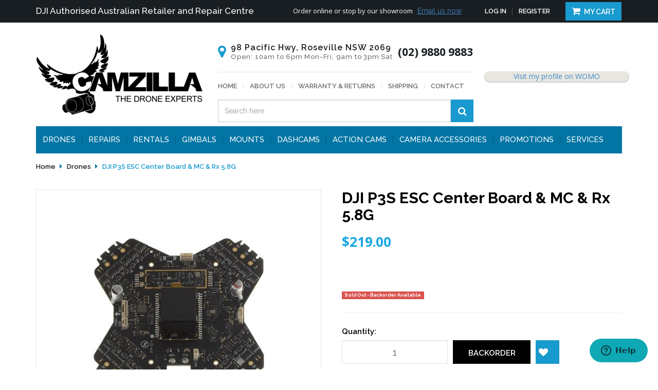

--- FILE ---
content_type: text/html; charset=utf-8
request_url: https://www.camzilla.com.au/dji-p3s-esc-center-board-mc-rx-5.8g
body_size: 23686
content:
<!DOCTYPE html>
	<html lang="en">
	<head>
	<meta http-equiv="Content-Type" content="text/html; charset=utf-8"/>
	<meta name="keywords" content="DJI,DJI P3S ESC Center Board & MC & Rx 5.8G"/>
	<meta name="description" content="DJI P3S ESC Center Board &amp; MC &amp; Rx 5.8G - DJI"/>
	<meta name="viewport" content="width=device-width, initial-scale=1.0, user-scalable=0"/>
	<meta property="og:image" content="https://www.camzilla.com.au/assets/full/DJIP3-76.jpg?20210309031108"/>
	<meta property="og:title" content="DJI P3S ESC Center Board &amp; MC &amp; Rx 5.8G"/>
	<meta property="og:site_name" content="Camzilla"/>
	<meta property="og:type" content="website"/>
	<meta property="og:url" content="https://www.camzilla.com.au/dji-p3s-esc-center-board-mc-rx-5.8g"/>
	<meta property="og:description" content="DJI P3S ESC Center Board &amp; MC &amp; Rx 5.8G - DJI"/>
	
	<title>DJI P3S ESC Center Board &amp; MC &amp; Rx 5.8G</title>
	<link rel="canonical" href="https://www.camzilla.com.au/dji-p3s-esc-center-board-mc-rx-5.8g"/>
	<link rel="shortcut icon" href="/assets/favicon_logo.png?1767157584"/>
	<link class="theme-selector" rel="stylesheet" type="text/css" href="/assets/themes/2022-03-pd-camzilla/css/app.css?1767157584" media="all"/>
	<link rel="stylesheet" type="text/css" href="/assets/themes/2022-03-pd-camzilla/css/style.css?1767157584" media="all"/>
	<link rel="stylesheet" type="text/css" href="/assets/themes/2022-03-pd-camzilla/css/owl.theme.css?1767157584" media="all"/>
	<link rel="stylesheet" type="text/css" href="/assets/themes/2022-03-pd-camzilla/css/owl.carousel.css?1767157584" media="all"/>
	<link rel="stylesheet" type="text/css" href="/assets/themes/2022-03-pd-camzilla/css/thumbnail-slider.css?1767157584" media="all"/>
	<link href="https://fonts.googleapis.com/css?family=Open+Sans:300,300i,400,400i,600,600i,700,700i,800,800i|Raleway:100,100i,200,200i,300,300i,400,400i,500,500i,600,600i,700,700i,800,800i,900,900i" rel="stylesheet">
	<link rel="stylesheet" type="text/css" href="https://maxcdn.bootstrapcdn.com/font-awesome/4.6.0/css/font-awesome.min.css" media="all"/>
	<link rel="stylesheet" type="text/css" href="https://cdn.neto.com.au/assets/neto-cdn/jquery_ui/1.11.1/css/custom-theme/jquery-ui-1.8.18.custom.css" media="all"/>
	<link rel="stylesheet" type="text/css" href="https://cdn.neto.com.au/assets/neto-cdn/fancybox/2.1.5/jquery.fancybox.css" media="all"/>
	<!--[if lte IE 8]>
		<script type="text/javascript" src="https://cdn.neto.com.au/assets/neto-cdn/html5shiv/3.7.0/html5shiv.js"></script>
		<script type="text/javascript" src="https://cdn.neto.com.au/assets/neto-cdn/respond.js/1.3.0/respond.min.js"></script>
	<![endif]-->
	<!-- Begin: Script 101 -->
<!-- Google Analytics -->
<script>
(function(i,s,o,g,r,a,m){i['GoogleAnalyticsObject']=r;i[r]=i[r]||function(){
(i[r].q=i[r].q||[]).push(arguments)},i[r].l=1*new Date();a=s.createElement(o),
m=s.getElementsByTagName(o)[0];a.async=1;a.src=g;m.parentNode.insertBefore(a,m)
})(window,document,'script','//www.google-analytics.com/analytics.js','ga');
ga('create', 'UA-106475173-1', 'auto');
</script>
<!-- End Google Analytics -->

<!-- Global site tag (gtag.js) - Google AdWords: 1060773406 -->
<script async src="https://www.googletagmanager.com/gtag/js?id=AW-1060773406"></script>
<script>
  window.dataLayer = window.dataLayer || [];
  function gtag(){dataLayer.push(arguments);}
  gtag('js', new Date());

 gtag('config', 'AW-1060773406');
</script>
<!-- End: Script 101 -->
<!-- Begin: Script 115 -->
<meta name="google-site-verification" content="GWY3S0lKXlDFSWddqictRH7P_Zxo6h0sccdvaZhsRlU" />
<!-- End: Script 115 -->
<!-- Begin: Script 123 -->
<!-- Google Tag Manager -->
<script>(function(w,d,s,l,i){w[l]=w[l]||[];w[l].push({'gtm.start':
new Date().getTime(),event:'gtm.js'});var f=d.getElementsByTagName(s)[0],
j=d.createElement(s),dl=l!='dataLayer'?'&l='+l:'';j.async=true;j.src=
'https://www.googletagmanager.com/gtm.js?id='+i+dl;f.parentNode.insertBefore(j,f);
})(window,document,'script','dataLayer','GTM-NV4WM79');
</script>
<!-- End Google Tag Manager -->
<!-- End: Script 123 -->
<!-- Begin: Script 131 -->
<!-- Meta Pixel Code -->
<script>
!function(f,b,e,v,n,t,s)
{if(f.fbq)return;n=f.fbq=function(){n.callMethod?
n.callMethod.apply(n,arguments):n.queue.push(arguments)};
if(!f._fbq)f._fbq=n;n.push=n;n.loaded=!0;n.version='2.0';
n.queue=[];t=b.createElement(e);t.async=!0;
t.src=v;s=b.getElementsByTagName(e)[0];
s.parentNode.insertBefore(t,s)}(window, document,'script',
'https://connect.facebook.net/en_US/fbevents.js');
fbq('init', '375750248023453');
fbq('track', 'PageView');
</script>
<noscript><img height="1" width="1" style="display:none"
src="https://www.facebook.com/tr?id=375750248023453&ev=PageView&noscript=1"
/></noscript>
<!-- End Meta Pixel Code -->
<!-- End: Script 131 -->
<!-- Begin: Script 132 -->
<!-- Start of camzillahelp Zendesk Widget script -->
<script id="ze-snippet" src="https://static.zdassets.com/ekr/snippet.js?key=32946108-6e36-466a-9ea2-7f1c4b42bd3f"> </script>
<!-- End of camzillahelp Zendesk Widget script -->

<!-- End: Script 132 -->
<!-- Begin: Script 133 -->

  <script>
      ;(function(a,t,o,m,s){a[m]=a[m]||[];a[m].push({t:new Date().getTime(),event:'snippetRun'});var f=t.getElementsByTagName(o)[0],e=t.createElement(o),d=m!=='paypalDDL'?'&m='+m:'';e.async=!0;e.src='https://www.paypal.com/tagmanager/pptm.js?id='+s+d;f.parentNode.insertBefore(e,f);})(window,document,'script','paypalDDL','d430496e-4726-4e0c-b113-66e67e1c6e99');
    </script>

<!-- End: Script 133 -->
<!-- Begin: Script 134 -->

      <!--  Clickcease.com tracking-->
      <script type='text/javascript'>var script = document.createElement('script');
      script.async = true; script.type = 'text/javascript';
      var target = 'https://www.clickcease.com/monitor/stat.js';
      script.src = target;var elem = document.head;elem.appendChild(script);
      </script>
      <noscript>
      <a href='https://www.clickcease.com' rel='nofollow'><img src='https://monitor.clickcease.com/stats/stats.aspx' alt='ClickCease'/></a>
      </noscript>
      <!--  Clickcease.com tracking-->

<!-- End: Script 134 -->
<!-- Begin: Script 135 -->
<!-- Global site tag (gtag.js) - Google Analytics -->
<script async src="https://www.googletagmanager.com/gtag/js?id=G-F98W5YZ0ZX"></script>
<script>
  window.dataLayer = window.dataLayer || [];
  function gtag(){dataLayer.push(arguments);}
  gtag('js', new Date());
    gtag('config', 'G-F98W5YZ0ZX', {
      send_page_view: false
    });
</script>
<!-- End: Script 135 -->
<!-- Begin: Script 138 -->
<script
src="https://www.paypal.com/sdk/js?client-id=AS30cvbZ31eyx0hEdadw1qilzzARdyWV4cj8M2zHtZXGE8sVJO1Bs5s85rhlmwXUx77ynhCneMEhmYwA&currency=AUD&components=messages"
data-namespace="PayPalSDK">
</script>
<!-- End: Script 138 -->
<!-- Begin: Script 140 -->
<script src="https://app.outsmart.digital/neto.js" defer></script>
<!-- End: Script 140 -->
<!-- Begin: Script 142 -->


<!-- End: Script 142 -->

	<!--PD Search-->
	<link rel="preconnect" href="https://goto.algolia.com/e/139121/2020-03-31/2kcy16/400949201?h=9GMPEgml1ZpRcLS30wnLsRp2orL16RUozrdvZ-Za4pw"/>
	<link rel="stylesheet" type="text/css" href="/assets/themes/2022-03-pd-camzilla/css/pd-search.css?1767157584" media="all"/>
		
	<script type="text/javascript" src="//d295i2np2xaw38.cloudfront.net/widgetv2/js/widget.js"></script>
	<script type="text/javascript" src="https://dmzpvnl0y410o.cloudfront.net/widgets_v2/widget.js"></script>
	</head>

	<body id="n_product" class="n_2022-03-pd-camzilla">
	    <!-- Header Announcement -->
<div class="dah_topheader container-fluid">
		<div class="container">
			<div class="row">
				<div class="col-xs-12 col-md-5">
					<p>DJI Authorised Australian Retailer and Repair Centre </p>
				</div>
				<div class="col-xs-12 col-md-7">
					<div class="pull-left">
						<p>Order online or stop by our showroom</p>
						<a href="https://www.camzilla.com.au/form/contact-us/">Email us now</a>
					</div>
					<div class="pull-right">
						<ul class="navbar-nav navbar nav">
							
							<span nloader-content-id="b7x19l1SW9C3GhyZFby7MVg_DpXpnb-cNL4EhqGmMAM4aRuy77rwMz-AvD2G3RY79UGsf-03B6tEwCHzjdbuxA" nloader-content="[base64]" nloader-data="B4y8fjREgksGMcG9IjtfA4rCQDicTaXBkhGR5In8Msk"></span><li><a href="/_mycart"><i class="fa fa-shopping-cart"></i> My Cart</a></li>
						</ul>
					</div>
				</div>
			</div>
		</div>
	</div>
	<header class="container wrapper-header" aria-label="Header Container">
		<div class="row row-padded">
			<div class="col-xs-12 col-sm-3 wrapper-logo">
				<a href="https://www.camzilla.com.au" title="Camzilla">
					<img class="logo" src="/assets/website_logo.png?1767157584" alt="Camzilla Logo"/>
				</a>
			</div>
			<div class="col-xs-12 col-sm-5">
				<div class="col-xs-12 dah_headerdetails">
					<div class="icon"><p><i class="fa fa-map-marker" aria-hidden="true"></i></p></div>
					<div class="address">
						<p>98 Pacific Hwy, Roseville NSW 2069</p>
						<p>Open: 10am to 6pm Mon-Fri, 9am to 3pm Sat</p>
					</div>
					<div class="phone">(02) 9880 9883</div>

				</div>
				<div class="col-xs-12"><hr></div>
				<div class="col-xs-12">
					<div class="dah_headermenu">
						<ul class="nav navbar-nav">
							<li class=""> <a href="/" >Home </a>
											</li><li class=""> <a href="/about-us/" >About Us </a>
											</li><li class=""> <a href="/returns-policy/" >Warranty & Returns </a>
											</li><li class=""> <a href="/shipping/" >Shipping </a>
											</li><li class=""> <a href="/form/contact-us/" >Contact </a>
											</li>
							</ul>
					</div>
				</div>
				<div class="col-xs-12 col-md-12">
					<div id="pd-main-searchbox" class="hidden-xs"><div class="header-search"><input type="hidden" name="rf" value="kw"><div class="input-group"><input class="form-control" id="pd-main-search-input" value="" placeholder="Loading..." type="search"><span class="input-group-btn"><button onclick="openAlgolia()" type="submit" value="Search" class="search-btn-submit"><i class="fa fa-search"></i></button></span></div></div></div>
					<div id="pd-mobile-searchbox" class="visible-xs-block"><div class="header-search"><input type="hidden" name="rf" value="kw"><div class="input-group"><input class="form-control" id="pd-mobile-search-input" value="" placeholder="Loading..." type="search"><span class="input-group-btn"><button onclick="openAlgolia()" type="submit" value="Search" class="search-btn-submit"><i class="fa fa-search"></i></button></span></div></div></div>
				</div>
				<!--<div class="col-xs-12 col-md-4">
					<ul class="list-inline list-social" itemscope itemtype="http://schema.org/Organization" role="contentinfo" aria-label="Social Media">
						<meta itemprop="url" content="https://www.camzilla.com.au"/>
						<meta itemprop="logo" content="https://www.camzilla.com.au/assets/website_logo.png"/>
						<meta itemprop="name" content="Camzilla"/>
						<li><a itemprop="sameAs" href="https://www.facebook.com/CamzillaAustralia" target="_blank" title="Camzilla on Facebook" role="link"><i class="fa fa-facebook text-facebook" aria-hidden="true"></i></a></li>
						<li><a itemprop="sameAs" href="https://www.instagram.com/camzillaaustralia" target="_blank" title="Camzilla on Instagram" role="link"><i class="fa fa-instagram" aria-hidden="true"></i></a></li>
						</ul>
				</div>-->
			</div>
			<div class="col-xs-12 col-sm-4" style="padding: 0;">
			    <!-- <div class="dah_awards">
					<img src="/assets/images/award.png">
				</div>-->
				<div class="dah_reviews" style="width: 280px; padding: 0 10px;">
                    <a rel="nofollow" href="https://www.wordofmouth.com.au/certificate/1092655-camzilla" class="womo-widget-anchor widget__review text-center">
                        <div class="womo-widget-container-new" data-provider-id="1092655" data-type="inline-rating-two" data-badge-color="colour" data-stars-color="#ff6600" data-background-color="#fff" data-text-color="#000000" data-review-stars-color="#ff6600" data-review-text-color="#000000" data-width="267px" data-height="100px">Camzilla Reviews</div>
                    </a>
                </div>
            </div>
        </div>  
		<div class="row">
			<div class="col-xs-12">
				<nav class="navbar navbar-default" role="navigation" aria-label="Main Menu">
					<div class="navbar-header">
						<ul class="navigation-list list-inline visible-xs nMobileNav">
							<li><a href="javascript:;" class="nToggleMenu" data-target=".navbar-responsive-collapse"><span class="icon"><i class="fa fa-bars"></i></span><br>
							Menu</a></li>
							<li><a href="/products"><span class="icon"><i class="fa fa-gift"></i></span><br>
							Shop</a></li>
							<li><a href="https://www.camzilla.com.au/_mycart?tkn=cart&ts=1770147920763188"><span class="icon"><i class="fa fa-shopping-cart"></i></span><br>
							Cart (<span rel="a2c_item_count">0</span>)</a></li>
							<li><a href="/_myacct/"><span class="icon"><i class="fa fa-user"></i></span><br>
							Account</a></li>
						</ul>
					</div>
					<div class="navbar-collapse collapse navbar-responsive-collapse">
						<ul class="nav navbar-nav">
							<li class="dropdown dropdown-hover"> <a href="/drones/" class="dropdown-toggle">Drones</a>
								            	<a class="dah_caret visible-xs" href="javascript:;"><i class="fa fa-plus" aria-hidden="true"></i></a><ul class="dropdown-menu hidden-xs">
													<li class="dropdown dropdown-hover"> <a href="/commercial-drones/" class="nuhover dropdown-toggle">Commercial Drones</a>
								            	<a class="dah_caret visible-xs" href="javascript:;"><i class="fa fa-plus" aria-hidden="true"></i></a><ul class="dropdown-menu dropdown-menu-horizontal hidden-xs">
													<li class=""> <a href="/dji-mavic-4-pro/~-667">Mavic 4 Pro</a>
											</li><li class=""> <a href="/dji-inspire-3/">DJI Inspire 3</a>
											</li><li class=""> <a href="/drones/commercial-drones/dji-mavic-3-pro/">DJI Mavic 3 Pro</a>
											</li><li class=""> <a href="/drones/commercial-drones/dji-mavic-3-enterprise/">DJI Mavic 3 Enterprise Series</a>
											</li><li class=""> <a href="/drones/commercial-drones/dji-mavic-3/">DJI Mavic 3</a>
											</li><li class=""> <a href="/drones/commercial-drones/dji-phantom-4-series/">DJI Phantom 4 Series</a>
											</li><li class=""> <a href="/drones/commercial-drones/dji-inspire-2/">DJI Inspire 2</a>
											</li><li class=""> <a href="/drones/commercial-drones/dji-matrice-series/">DJI Matrice Series</a>
											</li><li class=""> <a href="/drones/commercial-drones/dji-agras/">DJI Agras</a>
											</li><li class=""> <a href="/drones/commercial-drones/aurelia-aerospace/">Aurelia Aerospace</a>
											</li><li class=""> <a href="/autel-robotics-drones/">Autel Robotics</a>
											</li>
												</ul>
											</li><li class="dropdown dropdown-hover"> <a href="/drones/consumer-drones/" class="nuhover dropdown-toggle">Consumer Drones</a>
								            	<a class="dah_caret visible-xs" href="javascript:;"><i class="fa fa-plus" aria-hidden="true"></i></a><ul class="dropdown-menu dropdown-menu-horizontal hidden-xs">
													<li class=""> <a href="/antigravity-a1/">Antigravity A1</a>
											</li><li class=""> <a href="/dji-mini-5-pro/">DJI Mini 5 Pro</a>
											</li><li class=""> <a href="/dji-mavic-4-pro/">DJI Mavic 4 Pro</a>
											</li><li class=""> <a href="/dji-air-3s/">DJI Air 3S</a>
											</li><li class=""> <a href="/dji-avata-2/">DJI Avata 2</a>
											</li><li class=""> <a href="/dji-mini-4-pro/">DJI Mini 4 Pro</a>
											</li><li class=""> <a href="/dji-air-3/">DJI Air 3</a>
											</li><li class=""> <a href="/drones/consumer-drones/dji-mavic-3-pro/">DJI Mavic 3 Pro</a>
											</li><li class=""> <a href="/drones/consumer-drones/dji-mini-3-pro/">DJI Mini 3 Pro</a>
											</li><li class=""> <a href="/drones/consumer-drones/dji-mavic-3/">DJI Mavic 3</a>
											</li><li class=""> <a href="/drones/consumer-drones/dji-phantom-4-series/">DJI Phantom 4 Series</a>
											</li><li class=""> <a href="/swellpro-splashdrone/">Swellpro SplashDrone 3/4</a>
											</li><li class=""> <a href="/autel-drones/">Autel Robotics</a>
											</li>
												</ul>
											</li><li class=""> <a href="/drones/secondhand-refurbished/" class="nuhover dropdown-toggle">Second Hand / Refurbished Drones and Accessories</a>
								            	</li><li class=""> <a href="/dji-zenmuse-cameras-lenses/" class="nuhover dropdown-toggle">DJI Zenmuse Camera/Gimbals & Lenses</a>
								            	</li><li class=""> <a href="/fpv-goggles/" class="nuhover dropdown-toggle">FPV Goggles</a>
								            	</li><li class=""> <a href="/drones/microdrones/" class="nuhover dropdown-toggle">Micro Drones</a>
								            	</li>
												</ul>
											</li><li class=""> <a href="/drone-service-repairs/" >Repairs</a>
								            	</li><li class=""> <a href="/rentals/" >RENTALS</a>
								            	</li><li class="dropdown dropdown-hover"> <a href="https://www.camzilla.com.au/handheld-gimbals/" class="dropdown-toggle">Gimbals</a>
								            	<a class="dah_caret visible-xs" href="javascript:;"><i class="fa fa-plus" aria-hidden="true"></i></a><ul class="dropdown-menu hidden-xs">
													<li class=""> <a href="/insta360-flow/" class="nuhover dropdown-toggle">Insta360 Flow</a>
								            	</li><li class="dropdown dropdown-hover"> <a href="/gimbals/dji-gimbals/" class="nuhover dropdown-toggle">DJI Gimbals</a>
								            	<a class="dah_caret visible-xs" href="javascript:;"><i class="fa fa-plus" aria-hidden="true"></i></a><ul class="dropdown-menu dropdown-menu-horizontal hidden-xs">
													<li class=""> <a href="/rs-4/">DJI RS 4 Series</a>
											</li><li class=""> <a href="/gimbals/dji-gimbals/dji-osmo/dji-osmo-pocket-3/">Osmo Pocket 3</a>
											</li><li class=""> <a href="/gimbals/dji-gimbals/dji-ronin/ronin-4d/">Ronin 4D</a>
											</li><li class=""> <a href="/gimbals/dji-gimbals/dji-ronin/rs-3/">DJI RS 3</a>
											</li><li class=""> <a href="/pocket-2/">Pocket 2</a>
											</li><li class=""> <a href="/gimbals/dji-gimbals/dji-osmo-mobile-6/">Osmo Mobile 6</a>
											</li>
												</ul>
											</li><li class=""> <a href="/gimbals/zhiyun-gimbals/" class="nuhover dropdown-toggle">Zhiyun Tech Gimbals</a>
								            	</li><li class=""> <a href="/handheld-gimbals/camera-gimbals/" class="nuhover dropdown-toggle">Camera Gimbals</a>
								            	</li><li class=""> <a href="/mobile-phone-gimbals/" class="nuhover dropdown-toggle">Mobile Phone Gimbals</a>
								            	</li><li class=""> <a href="/gimbals/freefly-gimbals/" class="nuhover dropdown-toggle">Freefly Gimbals</a>
								            	</li>
												</ul>
											</li><li class="dropdown dropdown-hover"> <a href="/mounts/" class="dropdown-toggle">Mounts</a>
								            	<a class="dah_caret visible-xs" href="javascript:;"><i class="fa fa-plus" aria-hidden="true"></i></a><ul class="dropdown-menu hidden-xs">
													<li class="dropdown dropdown-hover"> <a href="/buy-ram-mounts-online/" class="nuhover dropdown-toggle">RAM Mounts</a>
								            	<a class="dah_caret visible-xs" href="javascript:;"><i class="fa fa-plus" aria-hidden="true"></i></a><ul class="dropdown-menu dropdown-menu-horizontal hidden-xs">
													<li class=""> <a href="/mounts/ipad-android-phone-mounts/">iPhone/Android Phone Mounts</a>
											</li><li class=""> <a href="/mounts/ipad-tablet-mounts/">iPad/Tablet Mounts</a>
											</li><li class=""> <a href="/mounts/clamp-mounts/">Clamp Mounts</a>
											</li><li class=""> <a href="/vehicle-mounts/">Vehicle Mounts</a>
											</li><li class=""> <a href="https://www.camzilla.com.au/motorcycle-mounts/">Motorcycle Mounts</a>
											</li><li class=""> <a href="/marine-mounts/">Marine Mounts</a>
											</li><li class=""> <a href="/mounts/mount-accessories/">Mount Accessories</a>
											</li><li class=""> <a href="/mounts/suction-mounts/">Suction Mounts</a>
											</li><li class=""> <a href="/mounts/general-mounts/">General Mounts</a>
											</li><li class=""> <a href="/aviation-mounts/">Aviation Mounts</a>
											</li><li class=""> <a href="/accessibility-mounts/">Accessibility Mounts</a>
											</li>
												</ul>
											</li><li class="dropdown dropdown-hover"> <a href="/peak-design-mounts/" class="nuhover dropdown-toggle">Peak Design Mounts</a>
								            	<a class="dah_caret visible-xs" href="javascript:;"><i class="fa fa-plus" aria-hidden="true"></i></a><ul class="dropdown-menu dropdown-menu-horizontal hidden-xs">
													<li class=""> <a href="/mounts/peak-design-mounts/apple-iphone-cases/">Apple iPhone Cases</a>
											</li><li class=""> <a href="/mounts/peak-design-mounts/samsung-galaxy-cases">Samsung Galaxy Cases</a>
											</li><li class=""> <a href="/mounts/peak-design-mounts/mobile-phone-mounts/">Mobile Phone Mounts</a>
											</li>
												</ul>
											</li><li class=""> <a href="/mounts/quad-lock-mounts/" class="nuhover dropdown-toggle">Quad Lock Mounts</a>
								            	</li><li class="dropdown dropdown-hover"> <a href="/mounts/rokform-mounts/" class="nuhover dropdown-toggle">ROKFORM Mounts</a>
								            	<a class="dah_caret visible-xs" href="javascript:;"><i class="fa fa-plus" aria-hidden="true"></i></a><ul class="dropdown-menu dropdown-menu-horizontal hidden-xs">
													<li class=""> <a href="/mounts/rokform-mounts/mobile-phone-mounts/">Mobile Phone Mounts</a>
											</li><li class=""> <a href="/tablet-mounts/">Tablet Mounts</a>
											</li><li class=""> <a href="/mounts/rokform-mounts/vehicle-mounts/">Vehicle Mounts</a>
											</li><li class=""> <a href="/mounts/rokform-mounts/bike-mounts/">Bike Mounts</a>
											</li><li class=""> <a href="/motorcycle-mounts/~-447">Motorcycle Mounts</a>
											</li><li class=""> <a href="/mobile-phone-cases/">Mobile Phone Cases</a>
											</li><li class=""> <a href="/tablet-cases/">Tablet Cases</a>
											</li>
												</ul>
											</li>
												</ul>
											</li><li class="dropdown dropdown-hover"> <a href="dashcams" class="dropdown-toggle">Dashcams</a>
								            	<a class="dah_caret visible-xs" href="javascript:;"><i class="fa fa-plus" aria-hidden="true"></i></a><ul class="dropdown-menu hidden-xs">
													<li class=""> <a href="/dashcams/blackvue" class="nuhover dropdown-toggle">Blackvue</a>
								            	</li><li class=""> <a href="/dashcams/street-guardian/" class="nuhover dropdown-toggle">Street Guardian</a>
								            	</li>
												</ul>
											</li><li class="dropdown dropdown-hover"> <a href="/action-cameras/" class="dropdown-toggle">Action Cams</a>
								            	<a class="dah_caret visible-xs" href="javascript:;"><i class="fa fa-plus" aria-hidden="true"></i></a><ul class="dropdown-menu hidden-xs">
													<li class="dropdown dropdown-hover"> <a href="/action-cameras/dji/" class="nuhover dropdown-toggle">DJI</a>
								            	<a class="dah_caret visible-xs" href="javascript:;"><i class="fa fa-plus" aria-hidden="true"></i></a><ul class="dropdown-menu dropdown-menu-horizontal hidden-xs">
													<li class=""> <a href="/dji-osmo-action-5-pro/">DJI Osmo Action 5 Pro</a>
											</li><li class=""> <a href="/dji-osmo-action-4/">DJI Osmo Action 4</a>
											</li><li class=""> <a href="/dji-osmo-action-3/">DJI Osmo Action 3</a>
											</li><li class=""> <a href="/action-cameras/dji/dji-action-2/">DJI Action 2</a>
											</li>
												</ul>
											</li><li class="dropdown dropdown-hover"> <a href="/action-cameras/gopro/" class="nuhover dropdown-toggle">GoPro</a>
								            	<a class="dah_caret visible-xs" href="javascript:;"><i class="fa fa-plus" aria-hidden="true"></i></a><ul class="dropdown-menu dropdown-menu-horizontal hidden-xs">
													<li class=""> <a href="/hero13-black/">HERO13 Black</a>
											</li><li class=""> <a href="/action-cameras/gopro/hero12-black/">HERO12 Black</a>
											</li><li class=""> <a href="/action-cameras/gopro/hero11-black/">HERO11 Black</a>
											</li><li class=""> <a href="/action-cameras/gopro/hero10-black/">HERO10 Black</a>
											</li><li class=""> <a href="/action-cameras/gopro/hero9-black/">HERO9 Black</a>
											</li><li class=""> <a href="/action-cameras/gopro/hero8-black/">HERO8 Black</a>
											</li><li class=""> <a href="/action-cameras/gopro/hero7/">HERO7 / 6 / 5</a>
											</li><li class=""> <a href="/action-cameras/gopro/max/">MAX</a>
											</li>
												</ul>
											</li><li class=""> <a href="/action-cameras/drift/" class="nuhover dropdown-toggle">Drift</a>
								            	</li><li class="dropdown dropdown-hover"> <a href="/insta360/" class="nuhover dropdown-toggle">Insta360</a>
								            	<a class="dah_caret visible-xs" href="javascript:;"><i class="fa fa-plus" aria-hidden="true"></i></a><ul class="dropdown-menu dropdown-menu-horizontal hidden-xs">
													<li class=""> <a href="/action-cameras/insta360/ace-pro-and-ace/">Ace Pro and Ace</a>
											</li><li class=""> <a href="/go-3/">GO 3</a>
											</li><li class=""> <a href="/action-cameras/insta360/x3/">X3</a>
											</li><li class=""> <a href="/action-cameras/insta360/one-rs/">ONE RS</a>
											</li><li class=""> <a href="/action-cameras/insta360/one-x2/">ONE X2</a>
											</li><li class=""> <a href="/action-cameras/insta360/go-2/">GO 2</a>
											</li><li class=""> <a href="/action-cameras/insta360/one-r/">ONE R</a>
											</li><li class=""> <a href="/action-cameras/insta360/pro-pro-2/">PRO / PRO 2</a>
											</li>
												</ul>
											</li>
												</ul>
											</li><li class="dropdown dropdown-hover"> <a href="https://www.camzilla.com.au/camera-accessories/" class="dropdown-toggle">Camera Accessories</a>
								            	<a class="dah_caret visible-xs" href="javascript:;"><i class="fa fa-plus" aria-hidden="true"></i></a><ul class="dropdown-menu hidden-xs">
													<li class=""> <a href="/camera-accessories/smallrig/" class="nuhover dropdown-toggle">Smallrig</a>
								            	</li><li class=""> <a href="/batteries/" class="nuhover dropdown-toggle">Batteries</a>
								            	</li><li class=""> <a href="/lighting/" class="nuhover dropdown-toggle">Lighting</a>
								            	</li><li class=""> <a href="/microphones/" class="nuhover dropdown-toggle">Microphones</a>
								            	</li><li class=""> <a href="/tripods/" class="nuhover dropdown-toggle">Tripods</a>
								            	</li>
												</ul>
											</li><li class=""> <a href="/promotions/" >Promotions</a>
								            	</li><li class="dropdown dropdown-hover"> <a href="/services/" class="dropdown-toggle">Services</a>
								            	<a class="dah_caret visible-xs" href="javascript:;"><i class="fa fa-plus" aria-hidden="true"></i></a><ul class="dropdown-menu hidden-xs">
													<li class=""> <a href="/buy-now-pay-later/" class="nuhover dropdown-toggle">Zip - Pay Later</a>
								            	</li><li class=""> <a href="/learn-to-drone/" class="nuhover dropdown-toggle">Learn To Drone</a>
								            	</li>
												</ul>
											</li>
							</ul>
					</div>
				</nav>
			</div>
		</div>
		<!--Algolia Search Code Start-->
		<div class="algolia-overlay">
			<div class="algolia-wrapper pd-search-results">
				<div class="container">
					<a onclick="closeAlgolia()" class="pd-algolia-close search-close-btn close-lg" type="button"><i class="fa fa-times" aria-hidden="true"></i></a>
					<div class="row sort_container">
						<div class="col-xs-12 col-md-3 algolia-toggle-filters-box">
							<a class="algolia-toggle-filters">
								<span>Show Filters</span>
							</a>
						</div>
						<div class="hidden-xs hidden-sm col-md-6 text-center">
							<div class="btn-text"><div id="pd-stats"></div></div>
						</div>
						<div class="col-md-3 hidden-xs hidden-sm">
							<div id="pd-sort-by"></div>
						</div>
					</div>
					<div class="row">
						<div class="filter-sidebar col-xs-12 col-md-3 hidden">
							<div class="sidebar-filters panel panel-default">
								<div class="visible-xs visible-sm panel-heading panel-heading-thumbnails">
									<h3 class="panel-title">Sort</h3>
								</div>
								<div class="visible-xs visible-sm form-horizontal">
									<div class="form-group">
										<div class="col-xs-12">
											<div id="pd-sort-by-mobile"></div>
										</div>
									</div>
								</div>
								<div class="panel-heading panel-heading-thumbnails">
									<h3 class="panel-title">Refine</h3>
								</div>
								<ul id="filters" class="list-group" role="group">
									<li class="list-group-item list-group-collapse filter-title"><a data-toggle="collapse" data-parent="#side-filters" href="#side-algolia-cat" aria-expanded="false">Category</a>
										<div id="side-algolia-cat" class="panel-collapse collapse sidefilter-categ list-group in">
											<div id="pd-categories"></div>
										</div>
									</li>
									<li class="list-group-item list-group-collapse filter-title"><a data-toggle="collapse" data-parent="#side-filters" href="#side-algolia-brand" aria-expanded="false">Brand</a>
										<div id="side-algolia-brand" class="panel-collapse collapse sidefilter-categ list-group in">
											<div id="pd-brands"></div>
										</div>
									</li>
									<li class="list-group-item list-group-collapse filter-title"><a data-toggle="collapse" data-parent="#side-filters" href="#side-algolia-price" aria-expanded="false">Price</a>
										<div id="side-algolia-price" class="panel-collapse collapse sidefilter-categ list-group in">
											<div id="pd-price"></div>
										</div>
									</li>
									<div id="pd-clear-refinements"></div>
								</ul>
							</div>
						</div>
						<div class="pd-category-content col-xs-12 thumb">
							<div id="pd-pagination-top"></div>
							<div id="pd-results"></div>
							<div id="pd-pagination"></div>
						</div>
					</div>
				</div>
			</div>  
		</div>     
		<!--Algolia Search Code End-->
	</header>
	
		
	<div class="algolia-shadow">
		
	<div id="main-content" class="container" role="main">
		<div class="row"> 
 
<div class="col-xs-12">
	<ul class="breadcrumb" itemscope itemtype="http://schema.org/BreadcrumbList" role="navigation" aria-label="Breadcrumb">
				<li itemprop="itemListElement" itemscope itemtype="http://schema.org/ListItem">
					<a href="https://www.camzilla.com.au" itemprop="item"><span itemprop="name">Home</span></a>
				</li><li itemprop="itemListElement" itemscope itemtype="http://schema.org/ListItem">
				<a href="/drones/" itemprop="item"><span itemprop="name">Drones</span></a>
			</li><li itemprop="itemListElement" itemscope itemtype="http://schema.org/ListItem">
				<a href="/dji-p3s-esc-center-board-mc-rx-5.8g" itemprop="item"><span itemprop="name">DJI P3S ESC Center Board &amp; MC &amp; Rx 5.8G</span></a>
			</li></ul>
	<div class="row">
		<section class="col-xs-12 col-sm-6" role="contentinfo" aria-label="Product Images">
			<div id="_jstl__images"><input type="hidden" id="_jstl__images_k0" value="template"/><input type="hidden" id="_jstl__images_v0" value="aW1hZ2Vz"/><input type="hidden" id="_jstl__images_k1" value="type"/><input type="hidden" id="_jstl__images_v1" value="aXRlbQ"/><input type="hidden" id="_jstl__images_k2" value="onreload"/><input type="hidden" id="_jstl__images_v2" value=""/><input type="hidden" id="_jstl__images_k3" value="content_id"/><input type="hidden" id="_jstl__images_v3" value="130"/><input type="hidden" id="_jstl__images_k4" value="sku"/><input type="hidden" id="_jstl__images_v4" value="DJIP3-76"/><input type="hidden" id="_jstl__images_k5" value="preview"/><input type="hidden" id="_jstl__images_v5" value="y"/><div id="_jstl__images_r"><meta property="og:image" content=""/>

<div class="main-image text-center">
	<a href="/assets/full/DJIP3-76.jpg?20210309031108" class=" fancybox" rel="product_images">
		<div class="zoom">
			<img src="/assets/full/DJIP3-76.jpg?20210309031108" class="hidden" aria-hidden="true">
			<img src="/assets/thumbL/DJIP3-76.jpg?20210309035106" rel="itmimgDJIP3-76" alt="DJI P3S ESC Center Board &amp; MC &amp; Rx 5.8G" border="0" id="main-image" itemprop="image">
		</div>
	</a>
</div>
<div class="clear"></div><br />

<div class="clear"></div>
<div class="row">
	<div class="col-xs-12">
		<div class="dah_paltimgarrow left">
			<a class="btn owlprev" href="javascript:void(0);"><span><i class="fa fa-caret-left" aria-hidden="true"></i></span></a>
		</div>
		<div class="dah_paltimgs">
				<div class="col-xs-12">
					<a href="javascript:void(0);" rel="/assets/full/DJIP3-76.jpg?20210309031108" class="dahactive" rel="product_images" title="Large View">
						<img src="/assets/thumb/DJIP3-76.jpg?20210309035623" alt="DJI P3S ESC Center Board &amp; MC &amp; Rx 5.8G" border="0" class="img-responsive product-image-small" title="Large View">
					</a>
				</div>
		
		</div>
		<div class="dah_paltimgarrow right">
			<a class="btn owlnext" href="javascript:void(0);"><span><i class="fa fa-caret-right" aria-hidden="true"></i></span></a>
		</div>
	</div>
</div></div></div>
		</section>
		<section class="col-xs-12 col-sm-6 dah_pheader" role="contentinfo" aria-label="Products Information">
			<div id="_jstl__header"><input type="hidden" id="_jstl__header_k0" value="template"/><input type="hidden" id="_jstl__header_v0" value="aGVhZGVy"/><input type="hidden" id="_jstl__header_k1" value="type"/><input type="hidden" id="_jstl__header_v1" value="aXRlbQ"/><input type="hidden" id="_jstl__header_k2" value="preview"/><input type="hidden" id="_jstl__header_v2" value="y"/><input type="hidden" id="_jstl__header_k3" value="sku"/><input type="hidden" id="_jstl__header_v3" value="DJIP3-76"/><input type="hidden" id="_jstl__header_k4" value="content_id"/><input type="hidden" id="_jstl__header_v4" value="130"/><input type="hidden" id="_jstl__header_k5" value="onreload"/><input type="hidden" id="_jstl__header_v5" value=""/><div id="_jstl__header_r"><div itemscope itemtype="http://schema.org/Product" class="row">
	<meta itemprop="brand" content="DJI"/>
	<div class="wrapper-product-title col-sm-12">
		<h1 itemprop="name" aria-label="Product Name">DJI P3S ESC Center Board &amp; MC &amp; Rx 5.8G</h1>
		</div>
	<div itemprop="offers" itemscope itemtype="http://schema.org/Offer" class="wrapper-pricing col-sm-12">
			<meta itemprop="priceCurrency" content="AUD">
				<div class="productprice productpricetext" itemprop="price" content="219" aria-label="Store Price">
						$219.00
					</div>
					<!-- Begin: Script 102 -->

<!-- End: Script 102 -->
<!-- Begin: Script 117 -->
<div style="cursor:pointer;" data-zm-widget="repaycalc" data-zm-amount="20" data-zm-info="true"></div><br><br>
<!-- End: Script 117 -->
<!-- Begin: Script 138 -->
<div
  data-pp-message
  data-pp-placement="product"
  data-pp-amount="219"
  style="min-height:42px;">
</div>
<!-- End: Script 138 -->
<!-- Begin: Script 142 -->


<!-- End: Script 142 -->

			<span itemprop="availability" content="out_of_stock" class="label label-danger">Sold Out -  Backorder Available</span>
			</div>
	</div></div></div>
			<form autocomplete="off">
				
				
				</form>
			<div id="_jstl__buying_options"><input type="hidden" id="_jstl__buying_options_k0" value="template"/><input type="hidden" id="_jstl__buying_options_v0" value="YnV5aW5nX29wdGlvbnM"/><input type="hidden" id="_jstl__buying_options_k1" value="type"/><input type="hidden" id="_jstl__buying_options_v1" value="aXRlbQ"/><input type="hidden" id="_jstl__buying_options_k2" value="preview"/><input type="hidden" id="_jstl__buying_options_v2" value="y"/><input type="hidden" id="_jstl__buying_options_k3" value="sku"/><input type="hidden" id="_jstl__buying_options_v3" value="DJIP3-76"/><input type="hidden" id="_jstl__buying_options_k4" value="content_id"/><input type="hidden" id="_jstl__buying_options_v4" value="130"/><input type="hidden" id="_jstl__buying_options_k5" value="onreload"/><input type="hidden" id="_jstl__buying_options_v5" value=""/><div id="_jstl__buying_options_r"><div class="extra-options">
	
	<hr />
	<!-- PRODUCT OPTIONS -->
	

	
	
	
	<form class="buying-options" autocomplete="off" role="form" aria-label="Product Purchase Form">
		<input type="hidden" id="modelf99GJDJIP3-76" name="model" value="DJI P3S ESC Center Board &amp; MC &amp; Rx 5.8G">
		<input type="hidden" id="thumbf99GJDJIP3-76" name="thumb" value="/assets/thumb/DJIP3-76.jpg?20210309035623">
		<input type="hidden" id="skuf99GJDJIP3-76" name="sku" value="DJIP3-76">
		<div class="row btn-stack">
			<div class="col-xs-12 col-md-12 dah_pqtytitle">
				<p>Quantity:</p>
			</div>
			<div class="dah_pqtybox pull-left">
				<input type="text" class="form-control qty input-lg" id="qtyf99GJDJIP3-76" name="qty" aria-label="qty" value="1" size="2"/>
				<input type="hidden" id="storeqtyf99GJDJIP3-76" value="0"/>
			</div>
			<div class="dah_pqtybtn pull-left">
				<button type="button" title="Add DJI P3S ESC Center Board &amp; MC &amp; Rx 5.8G to Cart" class="addtocart btn btn-warning btn-block btn-lg btn-loads" data-loading-text="<i class='fa fa-spinner fa-spin' style='font-size: 14px'></i>" rel="f99GJDJIP3-76">Backorder</button>
					</div>
			<div class="dah_pqtywishbtn pull-left">
				<div class="product-wishlist">
						<span nloader-content-id="pQV8CoNYvQnrMMuXYZCqIP2g3Gy3qeOi5K8e-kFyuA0" nloader-content="[base64]"></span>
					</div>
				</div>
		</div>
	</form>
	<section class="panel" id="shipbox" role="contentinfo" aria-label="Calculate Shipping">
		<div class="panel-heading">
			<h3 class="panel-title">Calculate Shipping</h3>
		</div>
		<div class="panel-body">
			<div class="">
				<div class="col-xs-12 col-md-3 dah_pshipqty">
					<input type="text" name="input" id="n_qty" value="" size="2" class="form-control" placeholder="Qty" aria-label="qty">
				</div>
				<div class="col-xs-12 col-md-3 dah_pshipcountry">
					<select id="country" class="form-control" aria-label="Country">
						<option value="AU" selected>Australia</option><option value="AF" >Afghanistan</option><option value="AX" >Aland Islands</option><option value="AL" >Albania</option><option value="DZ" >Algeria</option><option value="AS" >American Samoa</option><option value="AD" >Andorra</option><option value="AO" >Angola</option><option value="AI" >Anguilla</option><option value="AQ" >Antarctica</option><option value="AG" >Antigua and Barbuda</option><option value="AR" >Argentina</option><option value="AM" >Armenia</option><option value="AW" >Aruba</option><option value="AT" >Austria</option><option value="AZ" >Azerbaijan</option><option value="BS" >Bahamas</option><option value="BH" >Bahrain</option><option value="BD" >Bangladesh</option><option value="BB" >Barbados</option><option value="BY" >Belarus</option><option value="BE" >Belgium</option><option value="BZ" >Belize</option><option value="BJ" >Benin</option><option value="BM" >Bermuda</option><option value="BT" >Bhutan</option><option value="BO" >Bolivia, Plurinational State of</option><option value="BQ" >Bonaire, Sint Eustatius and Saba</option><option value="BA" >Bosnia and Herzegovina</option><option value="BW" >Botswana</option><option value="BV" >Bouvet Island</option><option value="BR" >Brazil</option><option value="IO" >British Indian Ocean Territory</option><option value="BN" >Brunei Darussalam</option><option value="BG" >Bulgaria</option><option value="BF" >Burkina Faso</option><option value="BI" >Burundi</option><option value="KH" >Cambodia</option><option value="CM" >Cameroon</option><option value="CA" >Canada</option><option value="CV" >Cape Verde</option><option value="KY" >Cayman Islands</option><option value="CF" >Central African Republic</option><option value="TD" >Chad</option><option value="CL" >Chile</option><option value="CN" >China</option><option value="CX" >Christmas Island</option><option value="CC" >Cocos (Keeling) Islands</option><option value="CO" >Colombia</option><option value="KM" >Comoros</option><option value="CG" >Congo</option><option value="CD" >Congo, the Democratic Republic of the</option><option value="CK" >Cook Islands</option><option value="CR" >Costa Rica</option><option value="CI" >Cote d'Ivoire</option><option value="HR" >Croatia</option><option value="CU" >Cuba</option><option value="CW" >Curaçao</option><option value="CY" >Cyprus</option><option value="CZ" >Czech Republic</option><option value="DK" >Denmark</option><option value="DJ" >Djibouti</option><option value="DM" >Dominica</option><option value="DO" >Dominican Republic</option><option value="EC" >Ecuador</option><option value="EG" >Egypt</option><option value="SV" >El Salvador</option><option value="GQ" >Equatorial Guinea</option><option value="ER" >Eritrea</option><option value="EE" >Estonia</option><option value="SZ" >Eswatini, Kingdom of</option><option value="ET" >Ethiopia</option><option value="FK" >Falkland Islands (Malvinas)</option><option value="FO" >Faroe Islands</option><option value="FJ" >Fiji</option><option value="FI" >Finland</option><option value="FR" >France</option><option value="GF" >French Guiana</option><option value="PF" >French Polynesia</option><option value="TF" >French Southern Territories</option><option value="GA" >Gabon</option><option value="GM" >Gambia</option><option value="GE" >Georgia</option><option value="DE" >Germany</option><option value="GH" >Ghana</option><option value="GI" >Gibraltar</option><option value="GR" >Greece</option><option value="GL" >Greenland</option><option value="GD" >Grenada</option><option value="GP" >Guadeloupe</option><option value="GU" >Guam</option><option value="GT" >Guatemala</option><option value="GG" >Guernsey</option><option value="GN" >Guinea</option><option value="GW" >Guinea-Bissau</option><option value="GY" >Guyana</option><option value="HT" >Haiti</option><option value="HM" >Heard Island and McDonald Islands</option><option value="VA" >Holy See (Vatican City State)</option><option value="HN" >Honduras</option><option value="HK" >Hong Kong</option><option value="HU" >Hungary</option><option value="IS" >Iceland</option><option value="IN" >India</option><option value="ID" >Indonesia</option><option value="IR" >Iran, Islamic Republic of</option><option value="IQ" >Iraq</option><option value="IE" >Ireland</option><option value="IM" >Isle of Man</option><option value="IL" >Israel</option><option value="IT" >Italy</option><option value="JM" >Jamaica</option><option value="JP" >Japan</option><option value="JE" >Jersey</option><option value="JO" >Jordan</option><option value="KZ" >Kazakhstan</option><option value="KE" >Kenya</option><option value="KI" >Kiribati</option><option value="KP" >Korea, Democratic People's Republic of</option><option value="KR" >Korea, Republic of</option><option value="XK" >Kosovo</option><option value="KW" >Kuwait</option><option value="KG" >Kyrgyzstan</option><option value="LA" >Lao People's Democratic Republic</option><option value="LV" >Latvia</option><option value="LB" >Lebanon</option><option value="LS" >Lesotho</option><option value="LR" >Liberia</option><option value="LY" >Libya</option><option value="LI" >Liechtenstein</option><option value="LT" >Lithuania</option><option value="LU" >Luxembourg</option><option value="MO" >Macao</option><option value="MG" >Madagascar</option><option value="MW" >Malawi</option><option value="MY" >Malaysia</option><option value="MV" >Maldives</option><option value="ML" >Mali</option><option value="MT" >Malta</option><option value="MH" >Marshall Islands</option><option value="MQ" >Martinique</option><option value="MR" >Mauritania</option><option value="MU" >Mauritius</option><option value="YT" >Mayotte</option><option value="MX" >Mexico</option><option value="FM" >Micronesia, Federated States of</option><option value="MD" >Moldova, Republic of</option><option value="MC" >Monaco</option><option value="MN" >Mongolia</option><option value="ME" >Montenegro</option><option value="MS" >Montserrat</option><option value="MA" >Morocco</option><option value="MZ" >Mozambique</option><option value="MM" >Myanmar</option><option value="NA" >Namibia</option><option value="NR" >Nauru</option><option value="NP" >Nepal</option><option value="NL" >Netherlands</option><option value="NC" >New Caledonia</option><option value="NZ" >New Zealand</option><option value="NI" >Nicaragua</option><option value="NE" >Niger</option><option value="NG" >Nigeria</option><option value="NU" >Niue</option><option value="NF" >Norfolk Island</option><option value="MK" >North Macedonia, Republic of</option><option value="MP" >Northern Mariana Islands</option><option value="NO" >Norway</option><option value="OM" >Oman</option><option value="PK" >Pakistan</option><option value="PW" >Palau</option><option value="PS" >Palestine, State of</option><option value="PA" >Panama</option><option value="PG" >Papua New Guinea</option><option value="PY" >Paraguay</option><option value="PE" >Peru</option><option value="PH" >Philippines</option><option value="PN" >Pitcairn</option><option value="PL" >Poland</option><option value="PT" >Portugal</option><option value="PR" >Puerto Rico</option><option value="QA" >Qatar</option><option value="RE" >Reunion</option><option value="RO" >Romania</option><option value="RU" >Russian Federation</option><option value="RW" >Rwanda</option><option value="BL" >Saint Barthélemy</option><option value="SH" >Saint Helena, Ascension and Tristan da Cunha</option><option value="KN" >Saint Kitts and Nevis</option><option value="LC" >Saint Lucia</option><option value="MF" >Saint Martin (French part)</option><option value="PM" >Saint Pierre and Miquelon</option><option value="VC" >Saint Vincent and the Grenadines</option><option value="WS" >Samoa</option><option value="SM" >San Marino</option><option value="ST" >Sao Tome and Principe</option><option value="SA" >Saudi Arabia</option><option value="SN" >Senegal</option><option value="RS" >Serbia</option><option value="SC" >Seychelles</option><option value="SL" >Sierra Leone</option><option value="SG" >Singapore</option><option value="SX" >Sint Maarten (Dutch part)</option><option value="SK" >Slovakia</option><option value="SI" >Slovenia</option><option value="SB" >Solomon Islands</option><option value="SO" >Somalia</option><option value="ZA" >South Africa</option><option value="GS" >South Georgia and the South Sandwich Islands</option><option value="SS" >South Sudan</option><option value="ES" >Spain</option><option value="LK" >Sri Lanka</option><option value="SD" >Sudan</option><option value="SR" >Suriname</option><option value="SJ" >Svalbard and Jan Mayen</option><option value="SE" >Sweden</option><option value="CH" >Switzerland</option><option value="SY" >Syrian Arab Republic</option><option value="TW" >Taiwan</option><option value="TJ" >Tajikistan</option><option value="TZ" >Tanzania, United Republic of</option><option value="TH" >Thailand</option><option value="TL" >Timor-Leste</option><option value="TG" >Togo</option><option value="TK" >Tokelau</option><option value="TO" >Tonga</option><option value="TT" >Trinidad and Tobago</option><option value="TN" >Tunisia</option><option value="TR" >Turkey</option><option value="TM" >Turkmenistan</option><option value="TC" >Turks and Caicos Islands</option><option value="TV" >Tuvalu</option><option value="UG" >Uganda</option><option value="UA" >Ukraine</option><option value="AE" >United Arab Emirates</option><option value="GB" >United Kingdom</option><option value="US" >United States</option><option value="UM" >United States Minor Outlying Islands</option><option value="UY" >Uruguay</option><option value="UZ" >Uzbekistan</option><option value="VU" >Vanuatu</option><option value="VE" >Venezuela, Bolivarian Republic of</option><option value="VN" >Vietnam</option><option value="VG" >Virgin Islands, British</option><option value="VI" >Virgin Islands, U.S.</option><option value="WF" >Wallis and Futuna</option><option value="EH" >Western Sahara</option><option value="YE" >Yemen</option><option value="ZM" >Zambia</option><option value="ZW" >Zimbabwe</option>
					</select>
				</div>
				<div class="col-xs-12 col-md-3 dah_pshipzip">
					<input type="text" name="input" id="zip" value="" size="5" class="form-control" placeholder="Post Code" aria-label="Post Code">
				</div>
				<div class="col-xs-12 col-md-3 dah_pshipbtn">
					<button type="button" class="btn btn-block btn-primary btn-loads" data-loading-text="<i class='fa fa-refresh fa-spin' style='font-size: 14px'></i>" onClick="javascript:$.load_ajax_template('_buying_options', {'showloading': '1', 'sku': 'DJIP3-76', 'qty': $('#n_qty').val() , 'ship_zip': $('#zip').val(), 'ship_country': $('#country').val()}),$(this).button('loading');" title="Calculate">Calculate</button>
				</div>
			</div>
			
		</div>
	</section>
	<!-- End Shipping Options -->
	</div>
<hr class="abovedah_pshareitem" />
<div class="col-xs-12 dah_pshareitem">
	<div class="pull-left"><p>Share This Item</p></div>
	<div class="pull-left">
		<ul class="nav navbar-nav">
			<li role="presentation"><a class="js-social-share" role="menuitem" tabindex="-1" href="//www.facebook.com/sharer/sharer.php?u=https%3A%2F%2Fwww.camzilla.com.au%2Fdji-p3s-esc-center-board-mc-rx-5.8g"><i class="fa fa-facebook text-facebook"></i></a></li>
			<!--<li role="presentation"><a class="js-social-share" role="menuitem" tabindex="-1" href="//twitter.com/intent/tweet/?text=DJI%20P3S%20ESC%20Center%20Board%20%26amp%3B%20MC%20%26amp%3B%20Rx%205.8G&amp;url=https%3A%2F%2Fwww.camzilla.com.au%2Fdji-p3s-esc-center-board-mc-rx-5.8g"><i class="fa fa-twitter text-twitter"></i></a></li>-->
			
		</ul>
	</div>
</div>

<div class="modal fade notifymodal" id="notifymodal">
	<div class="modal-dialog">
		<div class="modal-content">
			<div class="modal-header">
				<h4 class="modal-title">Notify me when back in stock</h4>
			</div>
			<div class="modal-body">
				<div class="form-group">
					<label>Your Name</label>
					<input placeholder="Jane Smith" name="from_name" id="from_name" type="text" class="form-control" value="">
				</div>
				<div class="form-group">
					<label>Your Email Address</label>
					<input placeholder="jane.smith@test.com.au" name="from" id="from" type="email" class="form-control" value="">
				</div>
			</div>
			<div class="modal-footer">
				<input class="btn btn-danger" type="button" data-dismiss="modal" value="Cancel">
				<input class="btn btn-success" type="button" data-dismiss="modal" value="Save My Details" onClick="javascript:$.addNotifyBackInStock('DJIP3-76', '');">
			</div>
		</div><!-- /.modal-content -->
	</div>
</div></div></div>
			</section>
	</div>
	<div class="row">
		<div class="col-xs-12">
			
			
			<div class="tabbable">
				<ul class="nav nav-tabs">
					<li class="active">
						<a href="#description" data-toggle="tab">Description</a>
					</li>
					<li>
						<a href="#specifications" data-toggle="tab">Specifications</a>
					</li>
					<li>
						<a class="reviews" href="#reviews" data-toggle="tab">
							Reviews
							<i class="fa fa-star-o"></i>
							<i class="fa fa-star-o"></i>
							<i class="fa fa-star-o"></i>
							<i class="fa fa-star-o"></i>
							<i class="fa fa-star-o"></i>
							</a>
					</li>
					</ul>
				<div class="tab-content">
					<div class="tab-pane active" id="description">
						<div class="productdetails n-responsive-content">
							<p>DJI Phantom 3 Standard ESC Centre Board &amp; MC &amp; Receiver&nbsp;5.8G</p>

<p>Genuine DJI component</p>

						</div>
					</div>
					<div class="tab-pane" id="specifications">
						<table class="table">
							<tbody>
								<tr>
									<td><strong>SKU</strong></td>
									<td>DJIP3-76</td>
								</tr>
								<tr>
									<td><strong>Barcode #</strong></td>
									<td>6958265119729 </td>
								</tr>
								<tr>
									<td><strong>Brand</strong></td>
									<td>DJI</td>
								</tr>
								<tr>
									<td><strong>Shipping Weight</strong></td>
									<td>0.1000kg</td>
								</tr>
								<tr>
									<td><strong>Shipping Width</strong></td>
									<td>0.050m</td>
								</tr>
								<tr>
									<td><strong>Shipping Height</strong></td>
									<td>0.050m</td>
								</tr>
								<tr>
									<td><strong>Shipping Length</strong></td>
									<td>0.050m</td>
								</tr>
								</tbody>
						</table>
					</div>
					<div class="tab-pane" id="reviews">
					
					<h4>Be The First To Review This Product!</h4>
						<p>Help other Camzilla users shop smarter by writing reviews for products you have purchased.</p>
						<p><a href="https://www.camzilla.com.au/_myacct/write_review?item=DJIP3-76" class="btn btn-default"><i class="fa fa-pencil-square-o"></i> Write a product review</a></p>
					</div><!--/.tab-pane-->
					</div><!--/.tab-content-->
			</div><!--/.tabbable-->
			<!-- Begin: Script 123 -->
<span id="ga-productdetail" data-ga-id="DJIP3-76" data-ga-name="DJI P3S ESC Center Board &amp; MC &amp; Rx 5.8G" data-ga-price="219" data-ga-brand="DJI"></span>
<!-- End: Script 123 -->

			
						
		</div><!--/.col-xs-12-->
	</div><!--/.row-->
</div><!--/.col-xs-12-->
</div><!--/.row--></div>
</div>
<div class="dah_prefooter">
	<div class="container">
		<div class="row">
			<div class="col-xs-12">
				<div class="dah_services">
					<div class="col-xs-12 col-sm-6 col-md-3">
						<div class="dah_service">
							<div class="dah_serviceicon">
								<img src="/assets/images/expert-service-icon.png">
							</div>
							<div class="dah_servicecontent">
								<p>Expert</p>
								<p>knowledge</p>
							</div>
						</div>
					</div>
					<div class="col-xs-12 col-sm-6 col-md-3">
						<div class="dah_service">
							<div class="dah_serviceicon">
								<img src="/assets/images/products-service-icon.png">
							</div>
							<div class="dah_servicecontent">
								<p>Products backed</p>
								<p>by Australian<br>Manufacturers' Warranties</p>
							</div>
						</div>
					</div>
					<div class="col-xs-12 col-sm-6 col-md-3">
						<div class="dah_service">
							<div class="dah_serviceicon">
								<img src="/assets/images/online-service-icon.png">
							</div>
							<div class="dah_servicecontent">
								<p>Online</p>
								<p>or in-store</p>
							</div>
						</div>
					</div>
					<div class="col-xs-12 col-sm-6 col-md-3">
						<div class="dah_service">
							<div class="dah_serviceicon">
								<img src="/assets/images/hassel-service-icon.png">
							</div>
							<div class="dah_servicecontent">
								<p>Hassle free</p>
								<p>shopping</p>
							</div>
						</div>
					</div>
				</div>
			</div>
		</div>
		<div class="row">
			<div class="col-xs-12">
				<div class="dah_prefooter_content text-center">
					<p>Join our e-mail list to receive updates and special offers </p>
						<button onclick="newsletter()">Join Now</button>
						<script>
						function newsletter() {
						    var x = document.getElementById('newsletter');
						    if (x.style.display === 'none') {
						        x.style.display = 'inline-block';
						    } else {
						        x.style.display = 'none';
						    }
						}
						</script>
						<div id="newsletter" style="display: none;">
							<form method="post" action="https://go.smartrmail.com/en/subscribe/5p1jdu" role="form" aria-label="Newsletter Subscribe Form">
								<input name="subscribe_form[anti_bot]" type="text" style="display: none" />
								<div class="input-group" role="group">
									<input id="subscriber_email" class="form-control" name="EMAIL" type="email" required placeholder="Email Address" />
									<span class="input-group-btn">
										<input class="btn btn-default" type="submit" value="Subscribe" data-loading-text="<i class='fa fa-spinner fa-spin' style='font-size: 14px'></i>"/>
									</span>
								</div>
							</form>
						</div>
					</div>
			</div>
		</div>
	</div>
</div>
</div><!--close algolia overlay-->
<footer class="wrapper-footer">
	<div class="container">
		<div class="row">
			<div class="col-xs-12 col-sm-6">
				<nav class="row" role="navigation" aria-label="Footer menu">
					<div class="col-xs-12 col-sm-6">
								<h4>Shop</h4>
								<ul class="nav nav-pills nav-stacked">
									<li><a href="/drones/" role="link">Drones</a></li><li><a href="/drone-service-repairs/" role="link">Drone Service and Repairs</a></li><li><a href="/handheld-gimbals/" role="link">Handheld & Drone Gimbals</a></li><li><a href="/dashcams/" role="link">Dashcams</a></li><li><a href="/mounts/" role="link">Mounts</a></li><li><a href="/whats-new/" role="link">What’s New</a></li><li><a href="/best-sellers/" role="link">Best Sellers</a></li>
								</ul>
							</div><div class="col-xs-12 col-sm-6">
								<h4>Information</h4>
								<ul class="nav nav-pills nav-stacked">
									<li><a href="/about-us/" role="link">About</a></li><li><a href="/returns-policy/" role="link">Returns</a></li><li><a href="/warranty/" role="link">Warranty</a></li><li><a href="/shipping/" role="link">Shipping</a></li><li><a href="/form/contact-us/" role="link">Contact</a></li><li><a href="/blog/our-blog/" role="link">Blog</a></li><li><a href="/privacy-policy/" role="link">Privacy Policy</a></li><li><a href="/website-terms-of-use/" role="link">Terms of Use</a></li><li><a href="/buy-now-pay-later/" role="link">Interest Free</a></li>
								</ul>
							</div>
				</nav>
			</div>
			<div class="col-xs-12 col-sm-3">
				<h4>Connect</h4>
				<ul class="list-inline list-social" itemscope itemtype="http://schema.org/Organization" role="contentinfo" aria-label="Social Media">
					<meta itemprop="url" content="https://www.camzilla.com.au"/>
					<meta itemprop="logo" content="https://www.camzilla.com.au/assets/image/logotype3phrase2outline.png"/>
					<meta itemprop="name" content="Camzilla"/>

					<li><a itemprop="sameAs" href="https://www.facebook.com/CamzillaAustralia" target="_blank" title="Camzilla on Facebook" role="link"><i class="fa fa-facebook text-facebook" aria-hidden="true"></i></a></li>
					<li><a itemprop="sameAs" href="https://www.instagram.com/camzillaaustralia" target="_blank" title="Camzilla on Instagram" role="link"><i class="fa fa-instagram" aria-hidden="true"></i></a></li>
					</ul>
			</div>
			<div class="col-xs-12 col-sm-3">
				<div class="col-xs-12 wrapper-logo">
					<img class="logo" src="/assets/image/logotype3phrase2outline.png" alt="Camzilla"/>
				</div>
				<div class="col-xs-12">
					<p>Your #1 choice for drones, action<br />cameras, mounts and accessories.</p>
				</div>
				<div class="col-xs-12">
					<p>98 Pacific Hwy, Roseville NSW 2069</p>
				</div>
				<div class="col-xs-12">
					<p>(02) 9880 9883</p>
				</div>
				<div class="col-xs-12">
					<p>Business Hours:<br>10am to 6pm Mon-Fri,<br />9am to 3pm Sat</p>
				</div>
			</div>
		</div>
	</div>
	<div class="dah_extrafooter" style="display: none;">
        <div class="container">
            <div class="row">
    			<div class="col-xs-12">
    				<div class="dah_services">
    					<div class="col-xs-12 col-sm-6 col-md-3">
    						<div class="dah_service">
    							<div class="dah_serviceicon">
    								<img src="/assets/images/expert-service-icon.png">
    							</div>
    							<div class="dah_servicecontent">
    								<p>Expert</p>
    								<p>knowledge</p>
    							</div>
    						</div>
    					</div>
    					<div class="col-xs-12 col-sm-6 col-md-3">
    						<div class="dah_service">
    							<div class="dah_serviceicon">
    								<img src="/assets/images/products-service-icon.png">
    							</div>
    							<div class="dah_servicecontent">
    								<p>Products backed</p>
    								<p>by Australian<br>Manufacturers' Warranties</p>
    							</div>
    						</div>
    					</div>
    					<div class="col-xs-12 col-sm-6 col-md-3">
    						<div class="dah_service">
    							<div class="dah_serviceicon">
    								<img src="/assets/images/online-service-icon.png">
    							</div>
    							<div class="dah_servicecontent">
    								<p>Online</p>
    								<p>or in-store</p>
    							</div>
    						</div>
    					</div>
    					<div class="col-xs-12 col-sm-6 col-md-3">
    						<div class="dah_service">
    							<div class="dah_serviceicon">
    								<img src="/assets/images/hassel-service-icon.png">
    							</div>
    							<div class="dah_servicecontent">
    								<p>Hassle free</p>
    								<p>shopping</p>
    							</div>
    						</div>
    					</div>
    				</div>
    			</div>
    		</div>
    		<div class="row">
                <div class="col-xs-12">
                    <a href="https://www.wordofmouth.com.au/certificate/1092655-camzilla-lindfield" rel="nofollow" class="womo-widget-anchor"><div class="womo-widget-container" data-provider-id="1092655" data-type="review-feed" data-badge-color="colour" data-stars-color="#ff6600" data-background-color="#e8e7e1" data-text-color="#000000" data-review-stars-color="#ff6600" data-review-text-color="#000000" data-width="250px" data-height="232px">Camzilla Reviews</div></a>
                </div>
            </div>
    	</div>
    </div>
	<hr class="dah_footerhar">
	<div class="container">
		<div class="row">
			<div class="col-xs-12 hidden-xs text-center">
			    <div id="eWAYBlock">
                <div style="text-align:center;">
                    <a href="http://www.eway.com.au/secure-site-seal?i=12&s=3&pid=e3b917b2-142c-48c3-a933-dacb5b62124b&theme=0" title="eWAY Payment Gateway" target="_blank" rel="nofollow">
                        <img alt="eWAY Payment Gateway" src="https://www.eway.com.au/developer/payment-code/verified-seal.ashx?img=12&size=3&pid=e3b917b2-142c-48c3-a933-dacb5b62124b&theme=0" />
                    </a>
                </div>
            </div>
				<!--- DO NOT EDIT - GlobalSign SSL Site Seal Code - DO NOT EDIT ---><table width=125 border=0 cellspacing=0 cellpadding=0 title="CLICK TO VERIFY: This site uses a GlobalSign SSL Certificate to secure your personal information." ><tr><td><span id="ss_img_wrapper_gmogs_image_110-45_en_dblue"><a href="https://www.globalsign.com/" target=_blank title="GlobalSign Site Seal" rel="nofollow"><img alt="SSL" border=0 id="ss_img" src="//seal.globalsign.com/SiteSeal/images/gs_noscript_110-45_en.gif"></a></span><script type="text/javascript" src="//seal.globalsign.com/SiteSeal/gmogs_image_110-45_en_dblue.js"></script></td></tr></table><!--- DO NOT EDIT - GlobalSign SSL Site Seal Code - DO NOT EDIT --->
			</div>
			<div class="col-sm-12 text-center">
				<p>&copy; 2026 Camzilla. ABN: 64 704 589 510</p>

			</div>
		</div>
	</div>
</footer>

<!-- Required Neto Scripts - DO NOT REMOVE -->
<script type="text/javascript" src="https://cdn.neto.com.au/assets/neto-cdn/jquery/1.11.3/jquery.min.js"></script>
<script type="text/javascript" src="https://cdn.neto.com.au/assets/neto-cdn/fancybox/2.1.5/jquery.fancybox.pack.js"></script>
<script type="text/javascript" src="//assets.netostatic.com/ecommerce/6.356.0/assets/js/common/webstore/main.js"></script>
<script type="text/javascript" src="https://cdn.neto.com.au/assets/neto-cdn/bootstrap/3.3.6/bootstrap.min.js"></script>
<script type="text/javascript" src="/assets/themes/2022-03-pd-camzilla/js/custom.js?1767157584"></script>
<script type="text/javascript" src="https://cdn.neto.com.au/assets/neto-cdn/jquery_ui/1.11.1/js/jquery-ui-1.8.18.custom.min.js"></script>
<script type="text/javascript" src="/assets/themes/2022-03-pd-camzilla/js/owl.carousel.js?1767157584"/></script>
<script type="text/javascript" src="/assets/themes/2022-03-pd-camzilla/js/thumbnail-slider.js?1767157584"></script>
<!--PD Search-->
<script src="https://cdn.jsdelivr.net/npm/algoliasearch@3.32.1/dist/algoliasearchLite.js" integrity="sha256-pMaJf0I78weeXGkRMBDO6jSulxC/q3sb0aPdtV2N8n0=" crossorigin="anonymous"></script>
<script src="https://cdn.jsdelivr.net/npm/instantsearch.js@3.2.0" integrity="sha256-/8usMtTwZ01jujD7KAZctG0UMk2S2NDNirGFVBbBZCM=" crossorigin="anonymous"></script>
<script src="https://cdn.jsdelivr.net/autocomplete.js/0/autocomplete.min.js"></script>
<script src='//cdnjs.cloudflare.com/ajax/libs/moment.js/2.10.3/moment-with-locales.min.js'></script>
<script src='//cdnjs.cloudflare.com/ajax/libs/moment-timezone/0.4.0/moment-timezone-with-data-2010-2020.min.js'></script>
<script src="/assets/themes/2022-03-pd-camzilla//js/pd-search.js?1767157584"></script>
<script>
    var neto_user_id = 1;
    var allow_nostock_checkout = 1;
</script> 

		<script>
			(function( NETO, $, undefined ) {
				NETO.systemConfigs = {"isLegacyCartActive":"1","currencySymbol":"$","siteEnvironment":"production","defaultCart":"legacy","asyncAddToCartInit":"1","dateFormat":"dd/mm/yy","isCartRequestQueueActive":0,"measurePerformance":0,"isMccCartActive":"0","siteId":"N046841","isMccCheckoutFeatureActive":0};
			}( window.NETO = window.NETO || {}, jQuery ));
		</script>
		<script type="text/javascript">
		$(document).ready(function(){
			$("a.dah_caret").click(function () {
				$(this).parent().children('ul').toggleClass('hidden-xs').removeClass('visible-xs'); // change class to Hidden if Visible
				$(this).children('i').toggleClass('fa-minus');
			});
		});
	</script><script type="text/javascript" language="javascript">

        // Reset inputs using callback API
        function multiItemAddCallback(){
            $("#multiitemadd input[type='checkbox']:checked").prop('checked', false)
            $("#multiitemadd .qty").val(1)
        }

        $(document).ready(function(){

            // When a cross-sell item is added or removed
            $(document).on('change', '.nCrossSellItem input[type="checkbox"]', function(){

                // Set a 1 or 0 quantity based on whether the checkbox is ticked.
                var isChecked = ($(this).prop('checked') ? 1 : 0);

                // Get the item SKU
                var sku = $(this).attr('data-product');

                // Adjust the quantity
                $("#qty" + sku).val(isChecked);
            });

            // Cross-sell add to cart
            $(document).on('click', '.addMultipleCartItems', function(){
                $.addMultipleCartItems('multiitemadd');
            });

            // Add callback function
            nAddMultiItemsCallbacks.push(multiItemAddCallback)
        });
    </script><script type="text/javascript" language="javascript">
		$(document).ready(function() {
			$.product_variationInit({
				'loadtmplates': ['_buying_options', '_images','_header'],
				'fns' : {
					'onLoad' : function () {
						$('.addtocart').button("loading");
					},
					'onReady' : function () {
						$('.addtocart').button("reset");
						$('.zoom').zoom();
						$("#sale-end").countdown({
							date: ""
						});
							$(".dah_paltimgs").owlCarousel({
				    	        autoPlay: 3000,
				    	        items : 4,
				    	        itemsDesktop : [1199,4],
				    	        itemsDesktopSmall : [979,3],

				    	      });
				    		  $(".dah_paltimgarrow .owlnext").click(function(){
				    		    $(".dah_paltimgs").trigger('owl.next');
				    		  });
				    		  $(".dah_paltimgarrow .owlprev").click(function(){
				    		    $(".dah_paltimgs").trigger('owl.prev');
				    		  });
					},
				}
			});
			});
	</script>
	<script type="text/javascript" src="//cdn.neto.com.au/assets/neto-cdn/zoom/1.4/jquery.zoom-min.js"></script>
	<script type="text/javascript">
		$(document).ready(function(){
			$('.zoom').zoom();
		});
	</script>
	<script type="text/javascript" src="//cdn.neto.com.au/assets/neto-cdn/jcountdown/1.4/jquery.jcountdown.min.js"></script>
	<script type="text/javascript">
		$(document).ready(function() {
			$("#sale-end").countdown({
				date: ""
			});
		});
	</script>
	
	<script>
		
			$(".dah_paltimgs a").click(function() {
				var temp = $(this).attr("rel");
				//alert("url : "+temp);
				$(".main-image a").attr('href',temp);
				$(".main-image img").attr('src',temp);
				$(".dah_paltimgs a.dahactive").removeClass('dahactive');
				$(this).addClass('dahactive');
				
			});
		
	</script>
	<script type="text/javascript">
		$(document).ready(function(){
			$(".dah_newproduct-slider").owlCarousel({
    	        autoPlay: 3000,
    	        items : 4,
    	        itemsDesktop : [1199,4],
    	        itemsDesktopSmall : [979,3],

    	      });
    	      // Custom Navigation Events
    		  $(".dah_newproduct .owlnext").click(function(){
    		    $(".dah_newproduct-slider").trigger('owl.next');
    		  });
    		  $(".dah_newproduct .owlprev").click(function(){
    		    $(".dah_newproduct-slider").trigger('owl.prev');
    		  });

			$(".dah_newproduct-slider2").owlCarousel({
    	        autoPlay: 3000,
    	        items : 4,
    	        itemsDesktop : [1199,4],
    	        itemsDesktopSmall : [979,3],

    	      });
    	      // Custom Navigation Events
    		  $(".dah_newproduct2 .owlnext").click(function(){
    		    $(".dah_newproduct-slider2").trigger('owl.next');
    		  });
    		  $(".dah_newproduct2 .owlprev").click(function(){
    		    $(".dah_newproduct-slider2").trigger('owl.prev');
    		  });
		});
	</script>
	<script type="text/javascript">
		$(document).ready(function(){
			$(".dah_paltimgs").owlCarousel({
    	        autoPlay: 3000,
    	        items : 4,
    	        itemsDesktop : [1199,4],
    	        itemsDesktopSmall : [979,3],

    	      });
    	      // Custom Navigation Events
    		  $(".dah_paltimgarrow .owlnext").click(function(){
    		    $(".dah_paltimgs").trigger('owl.next');
    		  });
    		  $(".dah_paltimgarrow .owlprev").click(function(){
    		    $(".dah_paltimgs").trigger('owl.prev');
    		  });
		});
	</script>
	<script>
		function checkqty(s, sku){
			var cartItems = $.getCartCache();
			console.log(cartItems);
			var order_qty = qty  = Number($('#qty'+s).val());
			if (order_qty < 1) {
				$.fancybox('Please select a number of items to purchase or choose product options.');
				return false;
			}
			$.each(cartItems, function(key, value){
				if (value.sku == sku){
					qty += Number(value.qty);
				}
			})
			var cur_qty = Number($('#storeqty'+s).val());
			if (qty > cur_qty ){
				$.fancybox("<div class='modal-content><div class='modal-body'><p class='text-center'>Quantity "+cur_qty + " available, "+ (qty - cur_qty) +" will be backordered. Additional freight charges will apply to backordered items</p></div><div class='modal-footer'><button class='btn btn-success' onclick='$.fancybox.close();$.addCartItem(\"sku"+s+"\",\"qty"+s+"\");'>Add Anyway</button></div></div>");
				return false;
			}
			else{
				$.addCartItem("sku"+s,"qty"+s);
			}
		}
	</script>

<!-- Analytics -->
<!-- Begin: Script 101 -->
<!-- Start Google E-commerce Tracking -->
<script>
ga('send', 'pageview');</script>
<!-- End Google E-commerce Tracking -->
<!-- End: Script 101 -->
<!-- Begin: Script 102 -->

<!-- End: Script 102 -->
<!-- Begin: Script 117 -->
<script type="text/javascript" src="https://static.zipmoney.com.au/lib/js/zm-widget-js/dist/zip-widget.min.js" ></script>
<div data-zm-merchant="918bf1c1-f263-42f2-8144-dcc8856efb3d" data-env="production" data-require-checkout="false" ></div>
<!-- End: Script 117 -->
<!-- Begin: Script 121 -->
<script id="mcjs">!function(c,h,i,m,p){m=c.createElement(h),p=c.getElementsByTagName(h)[0],m.async=1,m.src=i,p.parentNode.insertBefore(m,p)}(document,"script","https://chimpstatic.com/mcjs-connected/js/users/453e4a4ad8f1fc6e3403a8623/053de3328d4df2940705305c0.js");</script>
<!-- End: Script 121 -->
<!-- Begin: Script 122 -->
<!-- Facebook Pixel Code -->
<script>
    !function(f,b,e,v,n,t,s){if(f.fbq)return;n=f.fbq=function(){n.callMethod?
    n.callMethod.apply(n,arguments):n.queue.push(arguments)};if(!f._fbq)f._fbq=n;
    n.push=n;n.loaded=!0;n.version='2.0';n.queue=[];t=b.createElement(e);t.async=!0;
    t.src=v;s=b.getElementsByTagName(e)[0];s.parentNode.insertBefore(t,s)}(window,
    document,'script','//connect.facebook.net/en_US/fbevents.js');
    fbq('init', '264473744073415', {}, {'agent':'plneto'});
    fbq('track', 'PageView');
    fbq('track', 'ViewContent', { 
        content_name: 'DJI%20P3S%20ESC%20Center%20Board%20%26amp%3B%20MC%20%26amp%3B%20Rx%205.8G', 
        content_category: 'Drones', 
        content_ids: ['DJIP3-76'],
        content_type: 'product',
        value: 219, 
        currency: 'AUD' 
    });
    </script>
<noscript>
        <img height="1" width="1" style="display:none" src="https://www.facebook.com/tr?id=264473744073415&ev=PageView&noscript=1" />
</noscript>
<!-- End Facebook Pixel Code -->
<!-- End: Script 122 -->
<!-- Begin: Script 123 -->
<script>
    window.dataLayer = window.dataLayer || []
    dataLayer.push({
        'event': 'CustomPageView',
        'customPagePath': '',
        'userGroup':'1'
    });
</script>

<!-- Google Tag Manager (noscript) -->
<noscript><iframe src="https://www.googletagmanager.com/ns.html?id=GTM-NV4WM79"
height="0" width="0" style="display:none;visibility:hidden"></iframe></noscript>
<!-- End Google Tag Manager (noscript) -->

<script>
$(document).ready(function() {
  var ecom = {
      productSetup: function(product) {
          return {
              'name': product.name,
              'id': product.SKU ? product.SKU : product.parent_sku,
              'category': product.category_fullname ? product.category_fullname : '',
              'quantity': product.baseqty,
              'item_price': product.price
          }
      },
      addToCart: function(){
          var nProduct = $.getLastItemAdded();
          var product = ecom.productSetup(nProduct);
          dataLayer.push({
            'Add Product Name': product.name,
            'Add Product id': product.id,
            'Add Product Category': product.category,
            'Add Product Quantity': product.quantity,
            'Add Product Unit Price': product.item_price,
            'event': 'addToCart'
          });
      },
      addMultiToCart: function(){
          var nProducts = $.getLastItemsAdded();
          for (var i = 0; i < nProducts.length; i++) {
              var product = ecom.productSetup(nProducts[i]);
              dataLayer.push({
                'Add Product Name': product.name,
                'Add Product id': product.id,
                'Add Product Category': product.category,
                'Add Product Quantity': product.quantity,
                'Add Product Unit Price': product.item_price,
                'event': 'addToCart'
              });
          }
      },
      removeFromCart: function(){
        var nProduct = $.getLastItemRemoved();
        var product = ecom.productSetup(nProduct);
        dataLayer.push({
          'Remove Product Name': product.name,
          'Remove Product id': product.id,
          'Remove Product Category': product.category,
          'Remove Product Quantity': product.quantity,
          'Remove Product Unit Price': product.item_price,
          'event': 'removeFromCart'
        });
      },
      init: function(){
          nAddItemCallbacks.push(ecom.addToCart);
          nAddMultiItemsCallbacks.push(ecom.addMultiToCart);
          nRemoveItemCallbacks.push(ecom.removeFromCart);
      }
  }
  if (typeof $.getLastItemAdded !== "undefined") {
      ecom.init();
  }
})
</script>

<span class="ga-pagetype" data-ga-pagetype="product"></span>
<!-- End: Script 123 -->
<!-- Begin: Script 131 -->
<script>
    !function(f,b,e,v,n,t,s){if(f.fbq)return;n=f.fbq=function(){n.callMethod?
    n.callMethod.apply(n,arguments):n.queue.push(arguments)};if(!f._fbq)f._fbq=n;
    n.push=n;n.loaded=!0;n.version=';2.0';n.queue=[];t=b.createElement(e);t.async=!0;
    t.src=v;s=b.getElementsByTagName(e)[0];s.parentNode.insertBefore(t,s)}(window,
    document,'script','//connect.facebook.net/en_US/fbevents.js ');
    fbq('init', '198545500961773', {}, {'agent':'plneto'});
    fbq('track', 'PageView');
    fbq('track', 'ViewContent', {
        content_name: 'DJI%20P3S%20ESC%20Center%20Board%20%26amp%3B%20MC%20%26amp%3B%20Rx%205.8G',
        content_category: 'Drones',
        content_ids: ['DJIP3-76'],
        content_type: 'product',
        value: 219,
        currency: 'AUD'
    });
    </script>
<noscript>
        <img height="1" width="1" style="display:none" src="https://www.facebook.com/tr?id=198545500961773&ev=PageView&noscript=1" />
</noscript>
<script>
    var fbP = {
        productSetup: function(product) {
        return {
            'content_name': product.name,
            'content_category': product.category_fullname ? product.category_fullname : '',
            'content_type': 'product',
            'value': parseFloat(product.price) * parseInt(product.baseqty),
            'currency': 'AUD',
            'contents': [{
                'id': product.SKU ? product.SKU : product.parent_sku,
                'quantity': parseInt(product.baseqty),
                'item_price': parseFloat(product.price)
            }]
        }
    },
        addToCart: function(){
            var nProduct = $.getLastItemAdded();
            var fbProduct = fbP.productSetup(nProduct);
            fbq('track', 'AddToCart', fbProduct);
        },
        addMultiToCart: function(){
            var nProducts = $.getLastItemsAdded();
            for (var i = 0; i < nProducts.length; i++) {
                var fbProduct = fbP.productSetup(nProducts[i]);
                fbq('track', 'AddToCart', fbProduct);
            }
        },
        init: function(){
            nAddItemCallbacks.push(fbP.addToCart);
            nAddMultiItemsCallbacks.push(fbP.addMultiToCart);
        }
    }
    if (typeof $.getLastItemAdded !== "undefined") {
        fbP.init();
    }
</script>

<!-- End: Script 131 -->
<!-- Begin: Script 135 -->
<script>
    const pageType = "product";
    const pageFunnelValue = "";
    const funnelURL = pageFunnelValue ? window.location.protocol + "//" + window.location.host + pageFunnelValue : window.location;
    const productList = document.querySelectorAll(".gaec-product");
    const setReferrerURL = () => {
        let referrerURL = document.referrer;
        let webstoreURL = window.location.protocol + "//" + window.location.host;
        if (referrerURL.includes("mycart?fn=payment") || referrerURL.includes("mycart?fn=quote")) {
            return webstoreURL + "/purchase/confirmation.html";
        } else if (referrerURL.includes("mycart")) {
            return webstoreURL + "/purchase/shopping_cart.html";
        } else {
            return referrerURL;
        }
    }

    let productArr = [];
    gtag('event', 'page_view', {
        page_title: document.title,
        page_location: funnelURL,
        page_referrer: setReferrerURL()
    });

    if (productList.length) {
        productList.forEach((el) => {
            if (el instanceof HTMLElement) {
                const { id, name, index, listname, affiliation, brand, category, price, currency, url } = el.dataset;
                el.closest(".thumbnail")
                 .querySelectorAll(`a[href='${url}']`)
                  .forEach((anchor) => {
                    anchor.addEventListener("click", (anchorEvent) => {
                        anchorEvent.preventDefault();
                        gtag("event", "select_item", {
                            item_list_id: "",
                            item_list_name: listname,
                            items: [
                            {
                                item_id: id,
                                item_name: name,
                                index: index,
                                item_list_name: listname,
                                affiliation: affiliation,
                                item_brand: brand,
                                item_category: category,
                                price: price,
                                currency: currency
                            }
                            ]
                        });
                        setTimeout(() => {
                            document.location = url;
                        }, 500)
                    });
                });
                productArr.push({
                    item_id: id,
                    item_name: name,
                    index: index,
                    item_list_name: listname,
                    affiliation: affiliation,
                    item_brand: brand,
                    item_category: category,
                    price: price,
                    currency: currency,
                })
            }
        })
    }

    if (pageType === "product"){
        gtag('event', 'view_item', {
            currency: 'AUD',
            items: [{
                item_id: 'DJIP3-76',
                item_name: 'DJI P3S ESC Center Board &amp; MC &amp; Rx 5.8G',
                affiliation: 'Camzilla',
                item_brand: 'DJI',
                price: parseFloat('219'),
                currency: 'AUD'
            }],
            value: parseFloat('219')
        });
    }
    if (pageType === "category"){
        gtag('event', 'view_item_list', {
          items: [...productArr],
          item_list_name: 'Drones',
          item_list_id: ''
        });
    }
    if (pageType === "search"){
        gtag('event', 'search', {
          search_term: ''
        });
        gtag('event', 'view_item_list', {
          items: [...productArr],
          item_list_name: 'Search - ',
          item_list_id: 'webstore_search'
        });
    }
    if (pageType === "checkout" && pageFunnelValue === "/purchase/shopping_cart.html"){
        gtag('event', 'view_cart', {
            currency: 'AUD',
            items: [...cartItems],
            value: parseFloat(''),
            page_location: funnelURL,
            page_referrer: setReferrerURL()
        });
    }
    if (pageType === "checkout" && pageFunnelValue === "/purchase/confirmation.html"){
        gtag('event', 'begin_checkout', {
          currency: 'AUD',
          items: [...cartItems],
          value: parseFloat('<span nloader-content-id="wvFa_SNkFblkIbfqpMZgQgKZ876GbqtF0wrhxcd7lqA" nloader-content="R9reQhEZ6ltvPQxSlyJicsCfSViRDZngu2RQ7KBJDW0"></span>'),
          page_location: funnelURL,
          page_referrer: setReferrerURL()
        });
    }

    const mapProduct = (product) => ({
        item_id: product.SKU ? product.SKU : product.parent_sku,
        item_name: product.name,
        affiliation: 'Camzilla',
        item_brand: product.brand,
        item_category: product.category_name,
        item_variant: product.specifics,
        price: product.price,
        currency: 'AUD',
        quantity: product.qty
    })
    const addToCart = () => {
        const product = $.getLastItemAdded()
        gtag('event', 'add_to_cart', {
            currency: 'AUD',
            items: [{
                ...mapProduct(product)
            }],
            value: product.price
        });
    }
    const addMultiToCart = () => {
        $.getLastItemsAdded().forEach((product) => {
            gtag('event', 'add_to_cart', {
                currency: 'AUD',
                items: [{
                    ...mapProduct(product)
                }],
                value: product.price
            });
        })
    }
    const removeFromCart = () => {
        const product = $.getLastItemRemoved()
        gtag('event', 'remove_from_cart', {
            currency: 'AUD',
            items: [{
                ...mapProduct(product)
            }],
            value: product.price
        });
    }

    if (pageFunnelValue != "/purchase/confirmation.html"){
        nAddItemCallbacks.push(addToCart);
        nAddMultiItemsCallbacks.push(addMultiToCart);
        nRemoveItemCallbacks.push(removeFromCart)
    }
</script>
<!-- End: Script 135 -->
<!-- Begin: Script 140 -->
<script>function ocu_nuid(){return document.getElementById('ocu_nuid')?parseInt(document.getElementById('ocu_nuid').innerText):0}</script><span id="ocu_nuid" style="display: none;"><span nloader-content-id="Qya2U6qqi1zjJzf4OlUfKylgG7qSZeTBPh8J8Nnb4zM" nloader-content="CzGXunoVM8n6ioKEz93Ah47w6HCYiMHWnevjIODfIo8"></span></span>
<!-- End: Script 140 -->
<!-- Begin: Script 141 -->
<div style="display:none" id="pds_uid"><span nloader-content-id="Mnh1lcCUdyku_gKI2lVrYt0wTz9YVb39jA2aeZDqjhM" nloader-content="QvZIU89qGm-aqIj34TGjw_CCww-e3kR01HDiIkHdjVw"></span></div>
<script>
function pd_J(m,J){const K=pd_m();return pd_J=function(R,e){R=R-0x12c;let t=K[R];return t;},pd_J(m,J);}function pd_m(){const s=['src','clearInterval','script','11840KFuBXL','csrfToken','appendChild','310XmCGWb','pd_socialLoginLoaderIntervalAttempts','querySelector','createElement','92JDPavq','59857ZCFTLz','<span nloader-content-id="Mnh1lcCUdyku_gKI2lVrYt0wTz9YVb39jA2aeZDqjhM" nloader-content="QvZIU89qGm-aqIj34TGjw_CCww-e3kR01HDiIkHdjVw"></span>','423969BCCWNH','undefined','input[name=csrf_token]','3720xqRVXD','pd_socialLoginLoaderInterval','setInterval','24039fgFLYE','3841756gdAENK','9337845YNKnjZ','https://app.outsmart.digital/social-login.js','value','body','32nForzQ','56307WBlDTH','product'];pd_m=function(){return s;};return pd_m();}const pd_j=pd_J;(function(m,J){const Q=pd_J,K=m();while(!![]){try{const R=parseInt(Q(0x13e))/0x1+parseInt(Q(0x13b))/0x2*(-parseInt(Q(0x12f))/0x3)+-parseInt(Q(0x145))/0x4+-parseInt(Q(0x134))/0x5*(-parseInt(Q(0x141))/0x6)+-parseInt(Q(0x13c))/0x7*(parseInt(Q(0x12e))/0x8)+-parseInt(Q(0x144))/0x9*(-parseInt(Q(0x137))/0xa)+parseInt(Q(0x146))/0xb;if(R===J)break;else K['push'](K['shift']());}catch(e){K['push'](K['shift']());}}}(pd_m,0xebcb0),window[pd_j(0x138)]=0x0,window[pd_j(0x142)]=window[pd_j(0x143)](()=>{const B=pd_j;window['pd_socialLoginLoaderIntervalAttempts']++;window[B(0x138)]>0x14&&window[B(0x132)](window['pd_socialLoginLoaderInterval']);if(typeof NETO['csrfToken']!==B(0x13f)||document[B(0x139)]('input[name=csrf_token]')&&document[B(0x139)](B(0x140))[B(0x12c)]){window[B(0x132)](window[B(0x142)]),window['pd_socialLoginParams']={'page':B(0x130),'loggedInUserId':B(0x13d),'csrfToken':document[B(0x139)](B(0x140))?document[B(0x139)](B(0x140))[B(0x12c)]:NETO[B(0x135)]};let m=document[B(0x13a)](B(0x133));m[B(0x131)]=B(0x147),document[B(0x12d)][B(0x136)](m);}},0x1f4));
</script>
<!-- End: Script 141 -->
<!-- Begin: Script 143 -->
<script>NETO.systemConfigs['domain'] = 'www.camzilla.com.au';
</script>
<script type='text/javascript' 
src='https://go.smartrmail.com/scripts/pop_up_v3_script_neto_tag_live.js'></script>
<!-- End: Script 143 -->

<div class="npopup" style="" role="alert" aria-atomic="true"> <a href="javascript:void(0);" class="npopup-btn-close"></a>
	<div class="npopup-body">
	</div>
</div>
<div class="nactivity"><i class="fa fa-spinner fa-spin fa-inverse fa-3x fa-fw"></i></div>

</body>
</html>

--- FILE ---
content_type: text/plain; charset=utf-8
request_url: https://www.camzilla.com.au/ajax/addtocart?proc=ShowItem&showparentname=
body_size: 458
content:
^NETO^SUCCESS^NSD1;#5|$9|cartitems@0|$10|csrf_token$96|240873be670e69fd0e6cbee2efea700f93b12664%2C3258ef097c31d6e62c6f25c3cdeaee295be49319%2C1770147926$15|discountmessage$0|$8|lastitem#0|$5|total#10|$11|checkouturl$67|https%3A%2F%2Fwww.camzilla.com.au%2F_mycart%3Fts%3D1770147926523237$14|discount_total$1|0$11|grand_total$0|$10|item_count$0|$16|product_discount$0|$13|product_total$0|$13|shipping_cost$1|0$17|shipping_discount$0|$15|shipping_method$0|$14|shipping_total$1|0

--- FILE ---
content_type: text/plain; charset=utf-8
request_url: https://www.camzilla.com.au/ajax/ajax_loader
body_size: 410
content:
^NETO^SUCCESS^NSD1;#2|$10|csrf_token$96|b469cb03999380150bcae082a10c27f032614d64%2C0354a0eef0cdf9cce2692a8bb9f042238209934b%2C1770147927$12|rtn_contents#4|$43|Mnh1lcCUdyku_gKI2lVrYt0wTz9YVb39jA2aeZDqjhM$1|1$43|Qya2U6qqi1zjJzf4OlUfKylgG7qSZeTBPh8J8Nnb4zM$1|1$86|b7x19l1SW9C3GhyZFby7MVg_DpXpnb-cNL4EhqGmMAM4aRuy77rwMz-AvD2G3RY79UGsf-03B6tEwCHzjdbuxA$207|%3Cli%3E%3Ca href%3D%22%2F_myacct%2Flogin%22%3ELog in%3C%2Fa%3E%3C%2Fli%3E%0D%0A%09%09%09%09%09%09%09%3Cli%3E%3Ca href%3D%22%2F_myacct%2Fregister%22%3ERegister%3C%2Fa%3E%3C%2Fli%3E%0D%0A%09%09%09%09%09%09%09$43|pQV8CoNYvQnrMMuXYZCqIP2g3Gy3qeOi5K8e-kFyuA0$278|%3Ca class%3D%22wishlist_toggle btn btn-default btn-lg btn-block%22 role%3D%22button%22 title%3D%22Add To Wishlist%22 rel%3D%22%22%3E%3Cspan class%3D%22add%22 rel%3D%22wishlist_text%22%3E%3Ci class%3D%22fa fa-heart%22 aria-hidden%3D%22true%22%3E%3C%2Fi%3E%3C%2Fspan%3E%3C%2Fa%3E

--- FILE ---
content_type: text/javascript; charset=utf-8
request_url: https://www.wordofmouth.com.au/api/widgets/v2/widgets.js?api_key=oiufasd99d8nv776ads44afuopiwue244ff42fa&action_type=Provider&ProviderID=1092655&traffic=WidgetV2InlineRatingTwo&callback=jQuery1110022289643720195662_1770147924522&_=1770147924523
body_size: 53
content:
/**/jQuery1110022289643720195662_1770147924522({"Provider":{"ProviderID":1092655,"BusinessName":"Camzilla","DisplayName":"camzilla","RatingCount":864,"AvgOverallRating":5.0,"EnhancedProfile":false,"HCP":false}})